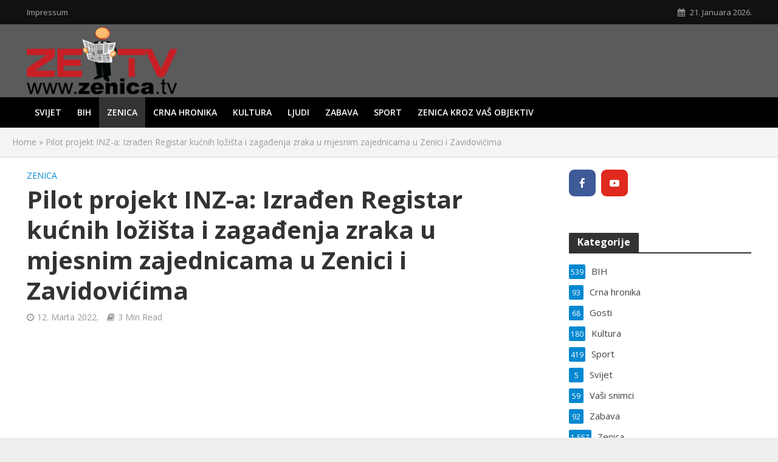

--- FILE ---
content_type: text/html; charset=UTF-8
request_url: https://zenica.tv/pilot-projekt-inz-a-izradjen-registar-kucnih-lozista-i-zagadjenja-zraka-u-mjesnim-zajednicama-u-zenici-i-zavidovicima/
body_size: 15058
content:
<!DOCTYPE html>
<html lang="bs-BA">
<head>
<meta charset="UTF-8">
<meta name="viewport" content="width=device-width,initial-scale=1.0">
<link rel="pingback" href="https://zenica.tv/xmlrpc.php">
<link rel="profile" href="https://gmpg.org/xfn/11" />
<meta name='robots' content='index, follow, max-image-preview:large, max-snippet:-1, max-video-preview:-1' />

	<!-- This site is optimized with the Yoast SEO plugin v26.8 - https://yoast.com/product/yoast-seo-wordpress/ -->
	<title>Pilot projekt INZ-a: Izrađen Registar kućnih ložišta i zagađenja zraka u mjesnim zajednicama u Zenici i Zavidovićima - Zenica TV</title>
	<meta name="description" content="U Zenici je održana Završna konferencija povodom realizacije projekta “Registar zagađivača iz kućnih ložišta na području ZDK i njihov utjecaj" />
	<link rel="canonical" href="https://zenica.tv/pilot-projekt-inz-a-izradjen-registar-kucnih-lozista-i-zagadjenja-zraka-u-mjesnim-zajednicama-u-zenici-i-zavidovicima/" />
	<meta property="og:locale" content="bs_BA" />
	<meta property="og:type" content="article" />
	<meta property="og:title" content="Pilot projekt INZ-a: Izrađen Registar kućnih ložišta i zagađenja zraka u mjesnim zajednicama u Zenici i Zavidovićima - Zenica TV" />
	<meta property="og:description" content="U Zenici je održana Završna konferencija povodom realizacije projekta “Registar zagađivača iz kućnih ložišta na području ZDK i njihov utjecaj" />
	<meta property="og:url" content="https://zenica.tv/pilot-projekt-inz-a-izradjen-registar-kucnih-lozista-i-zagadjenja-zraka-u-mjesnim-zajednicama-u-zenici-i-zavidovicima/" />
	<meta property="og:site_name" content="Zenica TV" />
	<meta property="article:published_time" content="2022-03-12T07:49:35+00:00" />
	<meta property="og:image" content="https://zenica.tv/wp-content/uploads/2022/03/REGISTAR-ZAGADJIVACA-ZDK-07.jpg" />
	<meta property="og:image:width" content="1600" />
	<meta property="og:image:height" content="900" />
	<meta property="og:image:type" content="image/jpeg" />
	<meta name="author" content="ZenicaTV" />
	<meta name="twitter:card" content="summary_large_image" />
	<meta name="twitter:label1" content="Written by" />
	<meta name="twitter:data1" content="ZenicaTV" />
	<meta name="twitter:label2" content="Est. reading time" />
	<meta name="twitter:data2" content="3 minute" />
	<script type="application/ld+json" class="yoast-schema-graph">{"@context":"https://schema.org","@graph":[{"@type":"Article","@id":"https://zenica.tv/pilot-projekt-inz-a-izradjen-registar-kucnih-lozista-i-zagadjenja-zraka-u-mjesnim-zajednicama-u-zenici-i-zavidovicima/#article","isPartOf":{"@id":"https://zenica.tv/pilot-projekt-inz-a-izradjen-registar-kucnih-lozista-i-zagadjenja-zraka-u-mjesnim-zajednicama-u-zenici-i-zavidovicima/"},"author":{"name":"ZenicaTV","@id":"https://zenica.tv/#/schema/person/7823a8be7e0c4667030b7c7fd805629d"},"headline":"Pilot projekt INZ-a: Izrađen Registar kućnih ložišta i zagađenja zraka u mjesnim zajednicama u Zenici i Zavidovićima","datePublished":"2022-03-12T07:49:35+00:00","mainEntityOfPage":{"@id":"https://zenica.tv/pilot-projekt-inz-a-izradjen-registar-kucnih-lozista-i-zagadjenja-zraka-u-mjesnim-zajednicama-u-zenici-i-zavidovicima/"},"wordCount":624,"image":{"@id":"https://zenica.tv/pilot-projekt-inz-a-izradjen-registar-kucnih-lozista-i-zagadjenja-zraka-u-mjesnim-zajednicama-u-zenici-i-zavidovicima/#primaryimage"},"thumbnailUrl":"https://zenica.tv/wp-content/uploads/2022/03/REGISTAR-ZAGADJIVACA-ZDK-07.jpg","keywords":["Registar zagađivača iz kućnih ložišta na području ZDK"],"articleSection":["Zenica"],"inLanguage":"bs-BA"},{"@type":"WebPage","@id":"https://zenica.tv/pilot-projekt-inz-a-izradjen-registar-kucnih-lozista-i-zagadjenja-zraka-u-mjesnim-zajednicama-u-zenici-i-zavidovicima/","url":"https://zenica.tv/pilot-projekt-inz-a-izradjen-registar-kucnih-lozista-i-zagadjenja-zraka-u-mjesnim-zajednicama-u-zenici-i-zavidovicima/","name":"Pilot projekt INZ-a: Izrađen Registar kućnih ložišta i zagađenja zraka u mjesnim zajednicama u Zenici i Zavidovićima - Zenica TV","isPartOf":{"@id":"https://zenica.tv/#website"},"primaryImageOfPage":{"@id":"https://zenica.tv/pilot-projekt-inz-a-izradjen-registar-kucnih-lozista-i-zagadjenja-zraka-u-mjesnim-zajednicama-u-zenici-i-zavidovicima/#primaryimage"},"image":{"@id":"https://zenica.tv/pilot-projekt-inz-a-izradjen-registar-kucnih-lozista-i-zagadjenja-zraka-u-mjesnim-zajednicama-u-zenici-i-zavidovicima/#primaryimage"},"thumbnailUrl":"https://zenica.tv/wp-content/uploads/2022/03/REGISTAR-ZAGADJIVACA-ZDK-07.jpg","datePublished":"2022-03-12T07:49:35+00:00","author":{"@id":"https://zenica.tv/#/schema/person/7823a8be7e0c4667030b7c7fd805629d"},"description":"U Zenici je održana Završna konferencija povodom realizacije projekta “Registar zagađivača iz kućnih ložišta na području ZDK i njihov utjecaj","breadcrumb":{"@id":"https://zenica.tv/pilot-projekt-inz-a-izradjen-registar-kucnih-lozista-i-zagadjenja-zraka-u-mjesnim-zajednicama-u-zenici-i-zavidovicima/#breadcrumb"},"inLanguage":"bs-BA","potentialAction":[{"@type":"ReadAction","target":["https://zenica.tv/pilot-projekt-inz-a-izradjen-registar-kucnih-lozista-i-zagadjenja-zraka-u-mjesnim-zajednicama-u-zenici-i-zavidovicima/"]}]},{"@type":"ImageObject","inLanguage":"bs-BA","@id":"https://zenica.tv/pilot-projekt-inz-a-izradjen-registar-kucnih-lozista-i-zagadjenja-zraka-u-mjesnim-zajednicama-u-zenici-i-zavidovicima/#primaryimage","url":"https://zenica.tv/wp-content/uploads/2022/03/REGISTAR-ZAGADJIVACA-ZDK-07.jpg","contentUrl":"https://zenica.tv/wp-content/uploads/2022/03/REGISTAR-ZAGADJIVACA-ZDK-07.jpg","width":1600,"height":900},{"@type":"BreadcrumbList","@id":"https://zenica.tv/pilot-projekt-inz-a-izradjen-registar-kucnih-lozista-i-zagadjenja-zraka-u-mjesnim-zajednicama-u-zenici-i-zavidovicima/#breadcrumb","itemListElement":[{"@type":"ListItem","position":1,"name":"Home","item":"https://zenica.tv/"},{"@type":"ListItem","position":2,"name":"Pilot projekt INZ-a: Izrađen Registar kućnih ložišta i zagađenja zraka u mjesnim zajednicama u Zenici i Zavidovićima"}]},{"@type":"WebSite","@id":"https://zenica.tv/#website","url":"https://zenica.tv/","name":"Zenica TV","description":"Multimedijalni portal Grada Zenica","potentialAction":[{"@type":"SearchAction","target":{"@type":"EntryPoint","urlTemplate":"https://zenica.tv/?s={search_term_string}"},"query-input":{"@type":"PropertyValueSpecification","valueRequired":true,"valueName":"search_term_string"}}],"inLanguage":"bs-BA"},{"@type":"Person","@id":"https://zenica.tv/#/schema/person/7823a8be7e0c4667030b7c7fd805629d","name":"ZenicaTV","image":{"@type":"ImageObject","inLanguage":"bs-BA","@id":"https://zenica.tv/#/schema/person/image/","url":"https://secure.gravatar.com/avatar/fb6ab37e1281009c43cc0d04ed768bfb87c5fb9cea44314535ec717014fce1cb?s=96&d=mm&r=g","contentUrl":"https://secure.gravatar.com/avatar/fb6ab37e1281009c43cc0d04ed768bfb87c5fb9cea44314535ec717014fce1cb?s=96&d=mm&r=g","caption":"ZenicaTV"},"url":"https://zenica.tv/author/zetvad/"}]}</script>
	<!-- / Yoast SEO plugin. -->


<link rel='dns-prefetch' href='//fonts.googleapis.com' />
<link rel="alternate" type="application/rss+xml" title="Zenica TV &raquo; novosti" href="https://zenica.tv/feed/" />
<link rel="alternate" title="oEmbed (JSON)" type="application/json+oembed" href="https://zenica.tv/wp-json/oembed/1.0/embed?url=https%3A%2F%2Fzenica.tv%2Fpilot-projekt-inz-a-izradjen-registar-kucnih-lozista-i-zagadjenja-zraka-u-mjesnim-zajednicama-u-zenici-i-zavidovicima%2F" />
<link rel="alternate" title="oEmbed (XML)" type="text/xml+oembed" href="https://zenica.tv/wp-json/oembed/1.0/embed?url=https%3A%2F%2Fzenica.tv%2Fpilot-projekt-inz-a-izradjen-registar-kucnih-lozista-i-zagadjenja-zraka-u-mjesnim-zajednicama-u-zenici-i-zavidovicima%2F&#038;format=xml" />
<style id='wp-img-auto-sizes-contain-inline-css' type='text/css'>
img:is([sizes=auto i],[sizes^="auto," i]){contain-intrinsic-size:3000px 1500px}
/*# sourceURL=wp-img-auto-sizes-contain-inline-css */
</style>
<style id='wp-emoji-styles-inline-css' type='text/css'>

	img.wp-smiley, img.emoji {
		display: inline !important;
		border: none !important;
		box-shadow: none !important;
		height: 1em !important;
		width: 1em !important;
		margin: 0 0.07em !important;
		vertical-align: -0.1em !important;
		background: none !important;
		padding: 0 !important;
	}
/*# sourceURL=wp-emoji-styles-inline-css */
</style>
<link rel='stylesheet' id='mks_shortcodes_simple_line_icons-css' href='https://zenica.tv/wp-content/plugins/meks-flexible-shortcodes/css/simple-line/simple-line-icons.css?ver=1.3.8' type='text/css' media='screen' />
<link rel='stylesheet' id='mks_shortcodes_css-css' href='https://zenica.tv/wp-content/plugins/meks-flexible-shortcodes/css/style.css?ver=1.3.8' type='text/css' media='screen' />
<link rel='stylesheet' id='herald-fonts-css' href='https://fonts.googleapis.com/css?family=Open+Sans%3A400%2C700%2C600&#038;subset=latin%2Clatin-ext&#038;ver=2.3.3' type='text/css' media='all' />
<link rel='stylesheet' id='herald-main-css' href='https://zenica.tv/wp-content/themes/herald/assets/css/min.css?ver=2.3.3' type='text/css' media='all' />
<style id='herald-main-inline-css' type='text/css'>
h1, .h1, .herald-no-sid .herald-posts .h2{ font-size: 4.0rem; }h2, .h2, .herald-no-sid .herald-posts .h3{ font-size: 3.3rem; }h3, .h3, .herald-no-sid .herald-posts .h4 { font-size: 2.8rem; }h4, .h4, .herald-no-sid .herald-posts .h5 { font-size: 2.3rem; }h5, .h5, .herald-no-sid .herald-posts .h6 { font-size: 1.9rem; }h6, .h6, .herald-no-sid .herald-posts .h7 { font-size: 1.6rem; }.h7 {font-size: 1.4rem;}.herald-entry-content, .herald-sidebar{font-size: 1.6rem;}.entry-content .entry-headline{font-size: 1.9rem;}body{font-size: 1.6rem;}.widget{font-size: 1.5rem;}.herald-menu{font-size: 1.4rem;}.herald-mod-title .herald-mod-h, .herald-sidebar .widget-title{font-size: 1.6rem;}.entry-meta .meta-item, .entry-meta a, .entry-meta span{font-size: 1.4rem;}.entry-meta.meta-small .meta-item, .entry-meta.meta-small a, .entry-meta.meta-small span{font-size: 1.3rem;}.herald-site-header .header-top,.header-top .herald-in-popup,.header-top .herald-menu ul {background: #111111;color: #aaaaaa;}.header-top a {color: #aaaaaa;}.header-top a:hover,.header-top .herald-menu li:hover > a{color: #ffffff;}.header-top .herald-menu-popup:hover > span,.header-top .herald-menu-popup-search span:hover,.header-top .herald-menu-popup-search.herald-search-active{color: #ffffff;}#wp-calendar tbody td a{background: #0288d1;color:#FFF;}.header-top .herald-login #loginform label,.header-top .herald-login p,.header-top a.btn-logout {color: #ffffff;}.header-top .herald-login #loginform input {color: #111111;}.header-top .herald-login .herald-registration-link:after {background: rgba(255,255,255,0.25);}.header-top .herald-login #loginform input[type=submit],.header-top .herald-in-popup .btn-logout {background-color: #ffffff;color: #111111;}.header-top a.btn-logout:hover{color: #111111;}.header-middle{background-color: #5b5b5b;color: #ffffff;}.header-middle a{color: #ffffff;}.header-middle.herald-header-wraper,.header-middle .col-lg-12{height: 120px;}.header-middle .site-title img{max-height: 120px;}.header-middle .sub-menu{background-color: #ffffff;}.header-middle .sub-menu a,.header-middle .herald-search-submit:hover,.header-middle li.herald-mega-menu .col-lg-3 a:hover,.header-middle li.herald-mega-menu .col-lg-3 a:hover:after{color: #111111;}.header-middle .herald-menu li:hover > a,.header-middle .herald-menu-popup-search:hover > span,.header-middle .herald-cart-icon:hover > a{color: #111111;background-color: #ffffff;}.header-middle .current-menu-parent a,.header-middle .current-menu-ancestor a,.header-middle .current_page_item > a,.header-middle .current-menu-item > a{background-color: rgba(255,255,255,0.2); }.header-middle .sub-menu > li > a,.header-middle .herald-search-submit,.header-middle li.herald-mega-menu .col-lg-3 a{color: rgba(17,17,17,0.7); }.header-middle .sub-menu > li:hover > a{color: #111111; }.header-middle .herald-in-popup{background-color: #ffffff;}.header-middle .herald-menu-popup a{color: #111111;}.header-middle .herald-in-popup{background-color: #ffffff;}.header-middle .herald-search-input{color: #111111;}.header-middle .herald-menu-popup a{color: #111111;}.header-middle .herald-menu-popup > span,.header-middle .herald-search-active > span{color: #ffffff;}.header-middle .herald-menu-popup:hover > span,.header-middle .herald-search-active > span{background-color: #ffffff;color: #111111;}.header-middle .herald-login #loginform label,.header-middle .herald-login #loginform input,.header-middle .herald-login p,.header-middle a.btn-logout,.header-middle .herald-login .herald-registration-link:hover,.header-middle .herald-login .herald-lost-password-link:hover {color: #111111;}.header-middle .herald-login .herald-registration-link:after {background: rgba(17,17,17,0.15);}.header-middle .herald-login a,.header-middle .herald-username a {color: #111111;}.header-middle .herald-login a:hover,.header-middle .herald-login .herald-registration-link,.header-middle .herald-login .herald-lost-password-link {color: #5b5b5b;}.header-middle .herald-login #loginform input[type=submit],.header-middle .herald-in-popup .btn-logout {background-color: #5b5b5b;color: #ffffff;}.header-middle a.btn-logout:hover{color: #ffffff;}.header-bottom{background: #000000;color: #ffffff;}.header-bottom a,.header-bottom .herald-site-header .herald-search-submit{color: #ffffff;}.header-bottom a:hover{color: #424242;}.header-bottom a:hover,.header-bottom .herald-menu li:hover > a,.header-bottom li.herald-mega-menu .col-lg-3 a:hover:after{color: #424242;}.header-bottom .herald-menu li:hover > a,.header-bottom .herald-menu-popup-search:hover > span,.header-bottom .herald-cart-icon:hover > a {color: #424242;background-color: #ffffff;}.header-bottom .current-menu-parent a,.header-bottom .current-menu-ancestor a,.header-bottom .current_page_item > a,.header-bottom .current-menu-item > a {background-color: rgba(255,255,255,0.2); }.header-bottom .sub-menu{background-color: #ffffff;}.header-bottom .herald-menu li.herald-mega-menu .col-lg-3 a,.header-bottom .sub-menu > li > a,.header-bottom .herald-search-submit{color: rgba(66,66,66,0.7); }.header-bottom .herald-menu li.herald-mega-menu .col-lg-3 a:hover,.header-bottom .sub-menu > li:hover > a{color: #424242; }.header-bottom .sub-menu > li > a,.header-bottom .herald-search-submit{color: rgba(66,66,66,0.7); }.header-bottom .sub-menu > li:hover > a{color: #424242; }.header-bottom .herald-in-popup {background-color: #ffffff;}.header-bottom .herald-menu-popup a {color: #424242;}.header-bottom .herald-in-popup,.header-bottom .herald-search-input {background-color: #ffffff;}.header-bottom .herald-menu-popup a,.header-bottom .herald-search-input{color: #424242;}.header-bottom .herald-menu-popup > span,.header-bottom .herald-search-active > span{color: #ffffff;}.header-bottom .herald-menu-popup:hover > span,.header-bottom .herald-search-active > span{background-color: #ffffff;color: #424242;}.header-bottom .herald-login #loginform label,.header-bottom .herald-login #loginform input,.header-bottom .herald-login p,.header-bottom a.btn-logout,.header-bottom .herald-login .herald-registration-link:hover,.header-bottom .herald-login .herald-lost-password-link:hover,.herald-responsive-header .herald-login #loginform label,.herald-responsive-header .herald-login #loginform input,.herald-responsive-header .herald-login p,.herald-responsive-header a.btn-logout,.herald-responsive-header .herald-login .herald-registration-link:hover,.herald-responsive-header .herald-login .herald-lost-password-link:hover {color: #424242;}.header-bottom .herald-login .herald-registration-link:after,.herald-responsive-header .herald-login .herald-registration-link:after {background: rgba(66,66,66,0.15);}.header-bottom .herald-login a,.herald-responsive-header .herald-login a {color: #424242;}.header-bottom .herald-login a:hover,.header-bottom .herald-login .herald-registration-link,.header-bottom .herald-login .herald-lost-password-link,.herald-responsive-header .herald-login a:hover,.herald-responsive-header .herald-login .herald-registration-link,.herald-responsive-header .herald-login .herald-lost-password-link {color: #000000;}.header-bottom .herald-login #loginform input[type=submit],.herald-responsive-header .herald-login #loginform input[type=submit],.header-bottom .herald-in-popup .btn-logout,.herald-responsive-header .herald-in-popup .btn-logout {background-color: #000000;color: #ffffff;}.header-bottom a.btn-logout:hover,.herald-responsive-header a.btn-logout:hover {color: #ffffff;}.herald-header-sticky{background: #0288d1;color: #ffffff;}.herald-header-sticky a{color: #ffffff;}.herald-header-sticky .herald-menu li:hover > a{color: #444444;background-color: #ffffff;}.herald-header-sticky .sub-menu{background-color: #ffffff;}.herald-header-sticky .sub-menu a{color: #444444;}.herald-header-sticky .sub-menu > li:hover > a{color: #0288d1;}.herald-header-sticky .herald-in-popup,.herald-header-sticky .herald-search-input {background-color: #ffffff;}.herald-header-sticky .herald-menu-popup a{color: #444444;}.herald-header-sticky .herald-menu-popup > span,.herald-header-sticky .herald-search-active > span{color: #ffffff;}.herald-header-sticky .herald-menu-popup:hover > span,.herald-header-sticky .herald-search-active > span{background-color: #ffffff;color: #444444;}.herald-header-sticky .herald-search-input,.herald-header-sticky .herald-search-submit{color: #444444;}.herald-header-sticky .herald-menu li:hover > a,.herald-header-sticky .herald-menu-popup-search:hover > span,.herald-header-sticky .herald-cart-icon:hover a {color: #444444;background-color: #ffffff;}.herald-header-sticky .herald-login #loginform label,.herald-header-sticky .herald-login #loginform input,.herald-header-sticky .herald-login p,.herald-header-sticky a.btn-logout,.herald-header-sticky .herald-login .herald-registration-link:hover,.herald-header-sticky .herald-login .herald-lost-password-link:hover {color: #444444;}.herald-header-sticky .herald-login .herald-registration-link:after {background: rgba(68,68,68,0.15);}.herald-header-sticky .herald-login a {color: #444444;}.herald-header-sticky .herald-login a:hover,.herald-header-sticky .herald-login .herald-registration-link,.herald-header-sticky .herald-login .herald-lost-password-link {color: #0288d1;}.herald-header-sticky .herald-login #loginform input[type=submit],.herald-header-sticky .herald-in-popup .btn-logout {background-color: #0288d1;color: #ffffff;}.herald-header-sticky a.btn-logout:hover{color: #ffffff;}.header-trending{background: #eeeeee;color: #666666;}.header-trending a{color: #666666;}.header-trending a:hover{color: #111111;}body {background-color:#eeeeee;color: #444444;font-family: 'Open Sans';font-weight: 400;}.herald-site-content{background-color:#ffffff; box-shadow: 0 0 0 1px rgba(68,68,68,0.1);}h1, h2, h3, h4, h5, h6,.h1, .h2, .h3, .h4, .h5, .h6, .h7,.wp-block-cover .wp-block-cover-image-text, .wp-block-cover .wp-block-cover-text, .wp-block-cover h2, .wp-block-cover-image .wp-block-cover-image-text, .wp-block-cover-image .wp-block-cover-text, .wp-block-cover-image h2{font-family: 'Open Sans';font-weight: 700;}.header-middle .herald-menu,.header-bottom .herald-menu,.herald-header-sticky .herald-menu,.herald-mobile-nav{font-family: 'Open Sans';font-weight: 600;}.herald-menu li.herald-mega-menu .herald-ovrld .meta-category a{font-family: 'Open Sans';font-weight: 400;}.herald-entry-content blockquote p{color: #0288d1;}pre {background: rgba(68,68,68,0.06);border: 1px solid rgba(68,68,68,0.2);}thead {background: rgba(68,68,68,0.06);}a,.entry-title a:hover,.herald-menu .sub-menu li .meta-category a{color: #0288d1;}.entry-meta-wrapper .entry-meta span:before,.entry-meta-wrapper .entry-meta a:before,.entry-meta-wrapper .entry-meta .meta-item:before,.entry-meta-wrapper .entry-meta div,li.herald-mega-menu .sub-menu .entry-title a,.entry-meta-wrapper .herald-author-twitter{color: #444444;}.herald-mod-title h1,.herald-mod-title h2,.herald-mod-title h4{color: #ffffff;}.herald-mod-head:after,.herald-mod-title .herald-color,.widget-title:after,.widget-title span{color: #ffffff;background-color: #333333;}.herald-mod-title .herald-color a{color: #ffffff;}.herald-ovrld .meta-category a,.herald-fa-wrapper .meta-category a{background-color: #0288d1;}.meta-tags a,.widget_tag_cloud a,.herald-share-meta:after,.wp-block-tag-cloud a{background: rgba(51,51,51,0.1);}h1, h2, h3, h4, h5, h6,.entry-title a {color: #333333;}.herald-pagination .page-numbers,.herald-mod-subnav a,.herald-mod-actions a,.herald-slider-controls div,.meta-tags a,.widget.widget_tag_cloud a,.herald-sidebar .mks_autor_link_wrap a,.herald-sidebar .meks-instagram-follow-link a,.mks_themeforest_widget .mks_read_more a,.herald-read-more,.wp-block-tag-cloud a{color: #444444;}.widget.widget_tag_cloud a:hover,.entry-content .meta-tags a:hover,.wp-block-tag-cloud a:hover{background-color: #0288d1;color: #FFF;}.herald-pagination .prev.page-numbers,.herald-pagination .next.page-numbers,.herald-pagination .prev.page-numbers:hover,.herald-pagination .next.page-numbers:hover,.herald-pagination .page-numbers.current,.herald-pagination .page-numbers.current:hover,.herald-next a,.herald-pagination .herald-next a:hover,.herald-prev a,.herald-pagination .herald-prev a:hover,.herald-load-more a,.herald-load-more a:hover,.entry-content .herald-search-submit,.herald-mod-desc .herald-search-submit,.wpcf7-submit,body div.wpforms-container-full .wpforms-form input[type=submit], body div.wpforms-container-full .wpforms-form button[type=submit], body div.wpforms-container-full .wpforms-form .wpforms-page-button {background-color:#0288d1;color: #FFF;}.herald-pagination .page-numbers:hover{background-color: rgba(68,68,68,0.1);}.widget a,.recentcomments a,.widget a:hover,.herald-sticky-next a:hover,.herald-sticky-prev a:hover,.herald-mod-subnav a:hover,.herald-mod-actions a:hover,.herald-slider-controls div:hover,.meta-tags a:hover,.widget_tag_cloud a:hover,.mks_autor_link_wrap a:hover,.meks-instagram-follow-link a:hover,.mks_themeforest_widget .mks_read_more a:hover,.herald-read-more:hover,.widget .entry-title a:hover,li.herald-mega-menu .sub-menu .entry-title a:hover,.entry-meta-wrapper .meta-item:hover a,.entry-meta-wrapper .meta-item:hover a:before,.entry-meta-wrapper .herald-share:hover > span,.entry-meta-wrapper .herald-author-name:hover,.entry-meta-wrapper .herald-author-twitter:hover,.entry-meta-wrapper .herald-author-twitter:hover:before{color:#0288d1;}.widget ul li a,.widget .entry-title a,.herald-author-name,.entry-meta-wrapper .meta-item,.entry-meta-wrapper .meta-item span,.entry-meta-wrapper .meta-item a,.herald-mod-actions a{color: #444444;}.widget li:before{background: rgba(68,68,68,0.3);}.widget_categories .count{background: #0288d1;color: #FFF;}input[type="submit"],body div.wpforms-container-full .wpforms-form input[type=submit]:hover, body div.wpforms-container-full .wpforms-form button[type=submit]:hover, body div.wpforms-container-full .wpforms-form .wpforms-page-button:hover,.spinner > div{background-color: #0288d1;}.herald-mod-actions a:hover,.comment-body .edit-link a,.herald-breadcrumbs a:hover{color:#0288d1;}.herald-header-wraper .herald-soc-nav a:hover,.meta-tags span,li.herald-mega-menu .herald-ovrld .entry-title a,li.herald-mega-menu .herald-ovrld .entry-title a:hover,.herald-ovrld .entry-meta .herald-reviews i:before{color: #FFF;}.entry-meta .meta-item, .entry-meta span, .entry-meta a,.meta-category span,.post-date,.recentcomments,.rss-date,.comment-metadata a,.entry-meta a:hover,.herald-menu li.herald-mega-menu .col-lg-3 a:after,.herald-breadcrumbs,.herald-breadcrumbs a,.entry-meta .herald-reviews i:before{color: #999999;}.herald-lay-a .herald-lay-over{background: #ffffff;}.herald-pagination a:hover,input[type="submit"]:hover,.entry-content .herald-search-submit:hover,.wpcf7-submit:hover,.herald-fa-wrapper .meta-category a:hover,.herald-ovrld .meta-category a:hover,.herald-mod-desc .herald-search-submit:hover,.herald-single-sticky .herald-share .meks_ess a:hover,body div.wpforms-container-full .wpforms-form input[type=submit]:hover, body div.wpforms-container-full .wpforms-form button[type=submit]:hover, body div.wpforms-container-full .wpforms-form .wpforms-page-button:hover{cursor: pointer;text-decoration: none;background-image: -moz-linear-gradient(left,rgba(0,0,0,0.1) 0%,rgba(0,0,0,0.1) 100%);background-image: -webkit-gradient(linear,left top,right top,color-stop(0%,rgba(0,0,0,0.1)),color-stop(100%,rgba(0,0,0,0.1)));background-image: -webkit-linear-gradient(left,rgba(0,0,0,0.1) 0%,rgba(0,0,0,0.1) 100%);background-image: -o-linear-gradient(left,rgba(0,0,0,0.1) 0%,rgba(0,0,0,0.1) 100%);background-image: -ms-linear-gradient(left,rgba(0,0,0,0.1) 0%,rgba(0,0,0,0.1) 100%);background-image: linear-gradient(to right,rgba(0,0,0,0.1) 0%,rgba(0,0,0,0.1) 100%);}.herald-sticky-next a,.herald-sticky-prev a{color: #444444;}.herald-sticky-prev a:before,.herald-sticky-next a:before,.herald-comment-action,.meta-tags span,.herald-entry-content .herald-link-pages a{background: #444444;}.herald-sticky-prev a:hover:before,.herald-sticky-next a:hover:before,.herald-comment-action:hover,div.mejs-controls .mejs-time-rail .mejs-time-current,.herald-entry-content .herald-link-pages a:hover{background: #0288d1;} .herald-site-footer{background: #222222;color: #dddddd;}.herald-site-footer .widget-title span{color: #dddddd;background: transparent;}.herald-site-footer .widget-title:before{background:#dddddd;}.herald-site-footer .widget-title:after,.herald-site-footer .widget_tag_cloud a{background: rgba(221,221,221,0.1);}.herald-site-footer .widget li:before{background: rgba(221,221,221,0.3);}.herald-site-footer a,.herald-site-footer .widget a:hover,.herald-site-footer .widget .meta-category a,.herald-site-footer .herald-slider-controls .owl-prev:hover,.herald-site-footer .herald-slider-controls .owl-next:hover,.herald-site-footer .herald-slider-controls .herald-mod-actions:hover{color: #0288d1;}.herald-site-footer .widget a,.herald-site-footer .mks_author_widget h3{color: #dddddd;}.herald-site-footer .entry-meta .meta-item, .herald-site-footer .entry-meta span, .herald-site-footer .entry-meta a, .herald-site-footer .meta-category span, .herald-site-footer .post-date, .herald-site-footer .recentcomments, .herald-site-footer .rss-date, .herald-site-footer .comment-metadata a{color: #aaaaaa;}.herald-site-footer .mks_author_widget .mks_autor_link_wrap a, .herald-site-footer.mks_read_more a, .herald-site-footer .herald-read-more,.herald-site-footer .herald-slider-controls .owl-prev, .herald-site-footer .herald-slider-controls .owl-next, .herald-site-footer .herald-mod-wrap .herald-mod-actions a{border-color: rgba(221,221,221,0.2);}.herald-site-footer .mks_author_widget .mks_autor_link_wrap a:hover, .herald-site-footer.mks_read_more a:hover, .herald-site-footer .herald-read-more:hover,.herald-site-footer .herald-slider-controls .owl-prev:hover, .herald-site-footer .herald-slider-controls .owl-next:hover, .herald-site-footer .herald-mod-wrap .herald-mod-actions a:hover{border-color: rgba(2,136,209,0.5);}.herald-site-footer .widget_search .herald-search-input{color: #222222;}.herald-site-footer .widget_tag_cloud a:hover{background:#0288d1;color:#FFF;}.footer-bottom a{color:#dddddd;}.footer-bottom a:hover,.footer-bottom .herald-copyright a{color:#0288d1;}.footer-bottom .herald-menu li:hover > a{color: #0288d1;}.footer-bottom .sub-menu{background-color: rgba(0,0,0,0.5);} .herald-pagination{border-top: 1px solid rgba(51,51,51,0.1);}.entry-content a:hover,.comment-respond a:hover,.comment-reply-link:hover{border-bottom: 2px solid #0288d1;}.footer-bottom .herald-copyright a:hover{border-bottom: 2px solid #0288d1;}.herald-slider-controls .owl-prev,.herald-slider-controls .owl-next,.herald-mod-wrap .herald-mod-actions a{border: 1px solid rgba(68,68,68,0.2);}.herald-slider-controls .owl-prev:hover,.herald-slider-controls .owl-next:hover,.herald-mod-wrap .herald-mod-actions a:hover,.herald-author .herald-socials-actions .herald-mod-actions a:hover {border-color: rgba(2,136,209,0.5);}#wp-calendar thead th,#wp-calendar tbody td,#wp-calendar tbody td:last-child{border: 1px solid rgba(68,68,68,0.1);}.herald-link-pages{border-bottom: 1px solid rgba(68,68,68,0.1);}.herald-lay-h:after,.herald-site-content .herald-related .herald-lay-h:after,.herald-lay-e:after,.herald-site-content .herald-related .herald-lay-e:after,.herald-lay-j:after,.herald-site-content .herald-related .herald-lay-j:after,.herald-lay-l:after,.herald-site-content .herald-related .herald-lay-l:after {background-color: rgba(68,68,68,0.1);}.wp-block-button__link,.wp-block-search__button{background: #0288d1;}.wp-block-search__button{color: #ffffff;}input[type="text"],input[type="search"],input[type="email"], input[type="url"], input[type="tel"], input[type="number"], input[type="date"], input[type="password"], select, textarea,.herald-single-sticky,td,th,table,.mks_author_widget .mks_autor_link_wrap a,.widget .meks-instagram-follow-link a,.mks_read_more a,.herald-read-more{border-color: rgba(68,68,68,0.2);}.entry-content .herald-search-input,.herald-fake-button,input[type="text"]:focus, input[type="email"]:focus, input[type="url"]:focus, input[type="tel"]:focus, input[type="number"]:focus, input[type="date"]:focus, input[type="password"]:focus, textarea:focus{border-color: rgba(68,68,68,0.3);}.mks_author_widget .mks_autor_link_wrap a:hover,.widget .meks-instagram-follow-link a:hover,.mks_read_more a:hover,.herald-read-more:hover{border-color: rgba(2,136,209,0.5);}.comment-form,.herald-gray-area,.entry-content .herald-search-form,.herald-mod-desc .herald-search-form{background-color: rgba(68,68,68,0.06);border: 1px solid rgba(68,68,68,0.15);}.herald-boxed .herald-breadcrumbs{background-color: rgba(68,68,68,0.06);}.herald-breadcrumbs{border-color: rgba(68,68,68,0.15);}.single .herald-entry-content .herald-ad,.archive .herald-posts .herald-ad{border-top: 1px solid rgba(68,68,68,0.15);}.archive .herald-posts .herald-ad{border-bottom: 1px solid rgba(68,68,68,0.15);}li.comment .comment-body:after{background-color: rgba(68,68,68,0.06);}.herald-pf-invert .entry-title a:hover .herald-format-icon{background: #0288d1;}.herald-responsive-header,.herald-mobile-nav,.herald-responsive-header .herald-menu-popup-search .fa{color: #ffffff;background: #000000;}.herald-responsive-header a{color: #ffffff;}.herald-mobile-nav li a{color: #ffffff;}.herald-mobile-nav li a,.herald-mobile-nav .herald-mega-menu.herald-mega-menu-classic>.sub-menu>li>a{border-bottom: 1px solid rgba(255,255,255,0.15);}.herald-mobile-nav{border-right: 1px solid rgba(255,255,255,0.15);}.herald-mobile-nav li a:hover{color: #fff;background-color: #424242;}.herald-menu-toggler{color: #ffffff;border-color: rgba(255,255,255,0.15);}.herald-goto-top{color: #ffffff;background-color: #333333;}.herald-goto-top:hover{background-color: #0288d1;}.herald-responsive-header .herald-menu-popup > span,.herald-responsive-header .herald-search-active > span{color: #ffffff;}.herald-responsive-header .herald-menu-popup-search .herald-in-popup{background: #ffffff;}.herald-responsive-header .herald-search-input,.herald-responsive-header .herald-menu-popup-search .herald-search-submit{color: #444444;}.site-title a{text-transform: none;}.site-description{text-transform: none;}.main-navigation{text-transform: uppercase;}.entry-title{text-transform: none;}.meta-category a{text-transform: uppercase;}.herald-mod-title{text-transform: none;}.herald-sidebar .widget-title{text-transform: none;}.herald-site-footer .widget-title{text-transform: none;}.has-small-font-size{ font-size: 1.3rem;}.has-large-font-size{ font-size: 2.2rem;}.has-huge-font-size{ font-size: 2.9rem;}@media(min-width: 1025px){.has-small-font-size{ font-size: 1.3rem;}.has-normal-font-size{ font-size: 1.6rem;}.has-large-font-size{ font-size: 2.2rem;}.has-huge-font-size{ font-size: 2.9rem;}}.has-herald-acc-background-color{ background-color: #0288d1;}.has-herald-acc-color{ color: #0288d1;}.has-herald-meta-background-color{ background-color: #999999;}.has-herald-meta-color{ color: #999999;}.has-herald-txt-background-color{ background-color: #444444;}.has-herald-txt-color{ color: #444444;}.has-herald-bg-background-color{ background-color: #ffffff;}.has-herald-bg-color{ color: #ffffff;}.fa-post-thumbnail:before, .herald-ovrld .herald-post-thumbnail span:before, .herald-ovrld .herald-post-thumbnail a:before { opacity: 0.5; }.herald-fa-item:hover .fa-post-thumbnail:before, .herald-ovrld:hover .herald-post-thumbnail a:before, .herald-ovrld:hover .herald-post-thumbnail span:before{ opacity: 0.8; }@media only screen and (min-width: 1249px) {.herald-site-header .header-top,.header-middle,.header-bottom,.herald-header-sticky,.header-trending{ display:block !important;}.herald-responsive-header,.herald-mobile-nav{display:none !important;}.herald-mega-menu .sub-menu {display: block;}.header-mobile-ad {display: none;}}
/*# sourceURL=herald-main-inline-css */
</style>
<link rel='stylesheet' id='meks-ads-widget-css' href='https://zenica.tv/wp-content/plugins/meks-easy-ads-widget/css/style.css?ver=2.0.9' type='text/css' media='all' />
<link rel='stylesheet' id='meks-social-widget-css' href='https://zenica.tv/wp-content/plugins/meks-smart-social-widget/css/style.css?ver=1.6.5' type='text/css' media='all' />
<link rel='stylesheet' id='meks_ess-main-css' href='https://zenica.tv/wp-content/plugins/meks-easy-social-share/assets/css/main.css?ver=1.3' type='text/css' media='all' />
<script type="text/javascript" src="https://zenica.tv/wp-includes/js/jquery/jquery.min.js?ver=3.7.1" id="jquery-core-js"></script>
<script type="text/javascript" src="https://zenica.tv/wp-includes/js/jquery/jquery-migrate.min.js?ver=3.4.1" id="jquery-migrate-js"></script>
<link rel="https://api.w.org/" href="https://zenica.tv/wp-json/" /><link rel="alternate" title="JSON" type="application/json" href="https://zenica.tv/wp-json/wp/v2/posts/3513" /><link rel="EditURI" type="application/rsd+xml" title="RSD" href="https://zenica.tv/xmlrpc.php?rsd" />
<meta name="generator" content="WordPress 6.9" />
<link rel='shortlink' href='https://zenica.tv/?p=3513' />
<meta name="generator" content="Redux 4.5.10" /><!-- Global site tag (gtag.js) - Google Analytics -->
<script async src="https://www.googletagmanager.com/gtag/js?id=UA-92790173-1"></script>
<script>
  window.dataLayer = window.dataLayer || [];
  function gtag(){dataLayer.push(arguments);}
  gtag('js', new Date());

  gtag('config', 'UA-92790173-1');
</script>

<!-- NativeGram -->
<script>var ng_widgets = [];ng_widgets.push('eia6CSwtl5');; var ng_ai = 'ngw20231204162414';</script><script async src="https://static.nativegram.com/js/loader.js?ai=ngw20231204162414"></script>		<style type="text/css" id="wp-custom-css">
			body.chrome {
 text-rendering:auto;
}
.herald-sticky,
.herald-goto-top{
    -webkit-transform: translateZ(0);
     transform: translateZ(0);
}body.chrome {
 text-rendering:auto;
}
.herald-sticky,
.herald-goto-top{
    -webkit-transform: translateZ(0);
     transform: translateZ(0);
}		</style>
		</head>

<body class="wp-singular post-template-default single single-post postid-3513 single-format-video wp-embed-responsive wp-theme-herald herald-boxed herald-v_2_3_3">



	<header id="header" class="herald-site-header">

											<div class="header-top hidden-xs hidden-sm">
	<div class="container">
		<div class="row">
			<div class="col-lg-12">
				
												<div class="hel-l">
												<nav class="secondary-navigation herald-menu">	
		<ul id="menu-top-meni" class="menu"><li id="menu-item-1892" class="menu-item menu-item-type-post_type menu-item-object-page menu-item-1892"><a href="https://zenica.tv/impressum/">Impressum</a></li>
</ul>	</nav>
									</div>
				
												<div class="hel-r">
											<span class="herald-calendar"><i class="fa fa-calendar"></i>21. Januara 2026.</span>									</div>
				
								
			</div>
		</div>
	</div>
</div>							<div class="header-middle herald-header-wraper hidden-xs hidden-sm">
	<div class="container">
		<div class="row">
				<div class="col-lg-12 hel-el">
				
															<div class="hel-l herald-go-hor">
													<div class="site-branding">
				<span class="site-title h1"><a href="https://zenica.tv/" rel="home"><img class="herald-logo no-lazyload" src="https://zenica.tv/wp-content/uploads/2021/04/ze-tv-logo-1.png" alt="Zenica TV"></a></span>
	</div>
											</div>
					
										
															<div class="hel-r herald-go-hor">
																								</div>
								
					
				
				</div>
		</div>
		</div>
</div>							<div class="header-bottom herald-header-wraper hidden-sm hidden-xs">
	<div class="container">
		<div class="row">
				<div class="col-lg-12 hel-el">
				
															<div class="hel-l">
													<nav class="main-navigation herald-menu">	
				<ul id="menu-glavni-meni" class="menu"><li id="menu-item-1937" class="menu-item menu-item-type-taxonomy menu-item-object-category menu-item-1937"><a href="https://zenica.tv/category/svijet/">Svijet</a><li id="menu-item-1936" class="menu-item menu-item-type-taxonomy menu-item-object-category menu-item-1936"><a href="https://zenica.tv/category/bih/">BIH</a><li id="menu-item-1878" class="menu-item menu-item-type-taxonomy menu-item-object-category current-post-ancestor current-menu-parent current-post-parent menu-item-1878"><a href="https://zenica.tv/category/zenica/">Zenica</a><li id="menu-item-1872" class="menu-item menu-item-type-taxonomy menu-item-object-category menu-item-1872"><a href="https://zenica.tv/category/crna-hronika/">Crna hronika</a><li id="menu-item-1874" class="menu-item menu-item-type-taxonomy menu-item-object-category menu-item-1874"><a href="https://zenica.tv/category/kultura/">Kultura</a><li id="menu-item-1873" class="menu-item menu-item-type-taxonomy menu-item-object-category menu-item-1873"><a href="https://zenica.tv/category/gosti/">Ljudi</a><li id="menu-item-1877" class="menu-item menu-item-type-taxonomy menu-item-object-category menu-item-1877"><a href="https://zenica.tv/category/zabava/">Zabava</a><li id="menu-item-1875" class="menu-item menu-item-type-taxonomy menu-item-object-category menu-item-1875"><a href="https://zenica.tv/category/sport/">Sport</a><li id="menu-item-1876" class="menu-item menu-item-type-taxonomy menu-item-object-category menu-item-1876"><a href="https://zenica.tv/category/vasi-snimci/">Zenica kroz vaš objektiv</a></ul>	</nav>											</div>
					
										
															<div class="hel-r">
															<ul id="menu-top-meni-1" class="herald-soc-nav"><li class="menu-item menu-item-type-post_type menu-item-object-page menu-item-1892"><a href="https://zenica.tv/impressum/"><span class="herald-social-name">Impressum</span></a></li>
</ul>											</div>
										
					
				
				</div>
		</div>
		</div>
</div>					
	</header>

			<div id="sticky-header" class="herald-header-sticky herald-header-wraper herald-slide hidden-xs hidden-sm">
	<div class="container">
		<div class="row">
				<div class="col-lg-12 hel-el">
				
															<div class="hel-l herald-go-hor">
													<div class="site-branding mini">
		<span class="site-title h1"><a href="https://zenica.tv/" rel="home">Zenica TV</a></span>
</div>											</div>
					
										
															<div class="hel-r herald-go-hor">
													<nav class="main-navigation herald-menu">	
				<ul id="menu-glavni-meni-1" class="menu"><li class="menu-item menu-item-type-taxonomy menu-item-object-category menu-item-1937"><a href="https://zenica.tv/category/svijet/">Svijet</a><li class="menu-item menu-item-type-taxonomy menu-item-object-category menu-item-1936"><a href="https://zenica.tv/category/bih/">BIH</a><li class="menu-item menu-item-type-taxonomy menu-item-object-category current-post-ancestor current-menu-parent current-post-parent menu-item-1878"><a href="https://zenica.tv/category/zenica/">Zenica</a><li class="menu-item menu-item-type-taxonomy menu-item-object-category menu-item-1872"><a href="https://zenica.tv/category/crna-hronika/">Crna hronika</a><li class="menu-item menu-item-type-taxonomy menu-item-object-category menu-item-1874"><a href="https://zenica.tv/category/kultura/">Kultura</a><li class="menu-item menu-item-type-taxonomy menu-item-object-category menu-item-1873"><a href="https://zenica.tv/category/gosti/">Ljudi</a><li class="menu-item menu-item-type-taxonomy menu-item-object-category menu-item-1877"><a href="https://zenica.tv/category/zabava/">Zabava</a><li class="menu-item menu-item-type-taxonomy menu-item-object-category menu-item-1875"><a href="https://zenica.tv/category/sport/">Sport</a><li class="menu-item menu-item-type-taxonomy menu-item-object-category menu-item-1876"><a href="https://zenica.tv/category/vasi-snimci/">Zenica kroz vaš objektiv</a></ul>	</nav>											</div>
										
					
				
				</div>
		</div>
		</div>
</div>	
	<div id="herald-responsive-header" class="herald-responsive-header herald-slide hidden-lg hidden-md">
	<div class="container">
		<div class="herald-nav-toggle"><i class="fa fa-bars"></i></div>
				<div class="site-branding">
				<span class="site-title h1"><a href="https://zenica.tv/" rel="home"><img class="herald-logo no-lazyload" src="https://zenica.tv/wp-content/uploads/2021/04/ze-tv-logo-1.png" alt="Zenica TV"></a></span>
	</div>

												<div class="herald-menu-popup-search">
<span class="fa fa-search"></span>
	<div class="herald-in-popup">
		<form class="herald-search-form" action="https://zenica.tv/" method="get">
	<input name="s" class="herald-search-input" type="text" value="" placeholder="Type here to search..." /><button type="submit" class="herald-search-submit"></button>
</form>	</div>
</div>					
	</div>
</div>
<div class="herald-mobile-nav herald-slide hidden-lg hidden-md">
	<ul id="menu-glavni-meni-2" class="herald-mob-nav"><li class="menu-item menu-item-type-taxonomy menu-item-object-category menu-item-1937"><a href="https://zenica.tv/category/svijet/">Svijet</a><li class="menu-item menu-item-type-taxonomy menu-item-object-category menu-item-1936"><a href="https://zenica.tv/category/bih/">BIH</a><li class="menu-item menu-item-type-taxonomy menu-item-object-category current-post-ancestor current-menu-parent current-post-parent menu-item-1878"><a href="https://zenica.tv/category/zenica/">Zenica</a><li class="menu-item menu-item-type-taxonomy menu-item-object-category menu-item-1872"><a href="https://zenica.tv/category/crna-hronika/">Crna hronika</a><li class="menu-item menu-item-type-taxonomy menu-item-object-category menu-item-1874"><a href="https://zenica.tv/category/kultura/">Kultura</a><li class="menu-item menu-item-type-taxonomy menu-item-object-category menu-item-1873"><a href="https://zenica.tv/category/gosti/">Ljudi</a><li class="menu-item menu-item-type-taxonomy menu-item-object-category menu-item-1877"><a href="https://zenica.tv/category/zabava/">Zabava</a><li class="menu-item menu-item-type-taxonomy menu-item-object-category menu-item-1875"><a href="https://zenica.tv/category/sport/">Sport</a><li class="menu-item menu-item-type-taxonomy menu-item-object-category menu-item-1876"><a href="https://zenica.tv/category/vasi-snimci/">Zenica kroz vaš objektiv</a></ul>	
		
	
	
						<ul id="menu-top-meni-2" class="herald-soc-nav"><li class="menu-item menu-item-type-post_type menu-item-object-page menu-item-1892"><a href="https://zenica.tv/impressum/"><span class="herald-social-name">Impressum</span></a></li>
</ul>		
</div>	
    
	<div id="content" class="herald-site-content herald-slide">

	<div id="herald-breadcrumbs" class="herald-breadcrumbs"><span><span><a href="https://zenica.tv/">Home</a></span> &raquo; <span class="breadcrumb_last" aria-current="page">Pilot projekt INZ-a: Izrađen Registar kućnih ložišta i zagađenja zraka u mjesnim zajednicama u Zenici i Zavidovićima</span></span></div>


<div class="herald-section container ">

			<article id="post-3513" class="herald-single post-3513 post type-post status-publish format-video has-post-thumbnail hentry category-zenica tag-registar-zagadjivaca-iz-kucnih-lozista-na-podrucju-zdk post_format-post-format-video">
			<div class="row">
								
			
<div class="col-lg-9 col-md-9 col-mod-single col-mod-main">
	
	<header class="entry-header">
			<span class="meta-category"><a href="https://zenica.tv/category/zenica/" class="herald-cat-49">Zenica</a></span>
		<h1 class="entry-title h1">Pilot projekt INZ-a: Izrađen Registar kućnih ložišta i zagađenja zraka u mjesnim zajednicama u Zenici i Zavidovićima</h1>			<div class="entry-meta entry-meta-single"><div class="meta-item herald-date"><span class="updated">12. Marta 2022.</span></div><div class="meta-item herald-rtime">3 Min Read</div></div>
	</header>			<div class="meta-media"><iframe title="Izrađen Registar kućnih ložišta i zagađenja zraka u mjesnim zajednicama u Zenici i Zavidovićima" width="1320" height="990" src="https://www.youtube.com/embed/shkPdoamYVk?feature=oembed" frameborder="0" allow="accelerometer; autoplay; clipboard-write; encrypted-media; gyroscope; picture-in-picture" allowfullscreen></iframe></div>
	
		<div class="row">

			

	<div class="col-lg-2 col-md-2 col-sm-2 hidden-xs herald-left">

				
		<div class="entry-meta-wrapper ">

		
					<div class="entry-meta-author">					

			
				<img alt='' src='https://secure.gravatar.com/avatar/fb6ab37e1281009c43cc0d04ed768bfb87c5fb9cea44314535ec717014fce1cb?s=80&#038;d=mm&#038;r=g' srcset='https://secure.gravatar.com/avatar/fb6ab37e1281009c43cc0d04ed768bfb87c5fb9cea44314535ec717014fce1cb?s=160&#038;d=mm&#038;r=g 2x' class='avatar avatar-80 photo' height='80' width='80' decoding='async'/>				
				<a class="herald-author-name" href="https://zenica.tv/author/zetvad/">ZenicaTV</a>

								
			
			</div>

		
		
						<ul class="herald-share">
		<span class="herald-share-meta"><i class="fa fa-share-alt"></i>Share This!</span>
		<div class="meta-share-wrapper">
			<div class="meks_ess square no-labels solid "><a href="#" class="meks_ess-item socicon-facebook" data-url="http://www.facebook.com/sharer/sharer.php?u=https%3A%2F%2Fzenica.tv%2Fpilot-projekt-inz-a-izradjen-registar-kucnih-lozista-i-zagadjenja-zraka-u-mjesnim-zajednicama-u-zenici-i-zavidovicima%2F&amp;t=Pilot%20projekt%20INZ-a%3A%20Izra%C4%91en%20Registar%20ku%C4%87nih%20lo%C5%BEi%C5%A1ta%20i%20zaga%C4%91enja%20zraka%20u%20mjesnim%20zajednicama%20u%20Zenici%20i%20Zavidovi%C4%87ima"><span>Facebook</span></a><a href="#" class="meks_ess-item socicon-twitter" data-url="http://twitter.com/intent/tweet?url=https%3A%2F%2Fzenica.tv%2Fpilot-projekt-inz-a-izradjen-registar-kucnih-lozista-i-zagadjenja-zraka-u-mjesnim-zajednicama-u-zenici-i-zavidovicima%2F&amp;text=Pilot%20projekt%20INZ-a%3A%20Izra%C4%91en%20Registar%20ku%C4%87nih%20lo%C5%BEi%C5%A1ta%20i%20zaga%C4%91enja%20zraka%20u%20mjesnim%20zajednicama%20u%20Zenici%20i%20Zavidovi%C4%87ima"><span>X</span></a><a href="#" class="meks_ess-item socicon-pinterest" data-url="http://pinterest.com/pin/create/button/?url=https%3A%2F%2Fzenica.tv%2Fpilot-projekt-inz-a-izradjen-registar-kucnih-lozista-i-zagadjenja-zraka-u-mjesnim-zajednicama-u-zenici-i-zavidovicima%2F&amp;media=https%3A%2F%2Fzenica.tv%2Fwp-content%2Fuploads%2F2022%2F03%2FREGISTAR-ZAGADJIVACA-ZDK-07.jpg&amp;description=Pilot%20projekt%20INZ-a%3A%20Izra%C4%91en%20Registar%20ku%C4%87nih%20lo%C5%BEi%C5%A1ta%20i%20zaga%C4%91enja%20zraka%20u%20mjesnim%20zajednicama%20u%20Zenici%20i%20Zavidovi%C4%87ima"><span>Pinterest</span></a><a href="#" class="meks_ess-item socicon-linkedin" data-url="https://www.linkedin.com/cws/share?url=https%3A%2F%2Fzenica.tv%2Fpilot-projekt-inz-a-izradjen-registar-kucnih-lozista-i-zagadjenja-zraka-u-mjesnim-zajednicama-u-zenici-i-zavidovicima%2F"><span>LinkedIn</span></a></div>				 	</div>
	</ul>
		
		
		</div>

	</div>


			<div class="col-lg-10 col-md-10 col-sm-10">
				<div class="entry-content herald-entry-content">

	
	
				
			
	<p style="text-align: justify;">U Zenici je održana Završna konferencija povodom realizacije projekta “Registar zagađivača iz kućnih ložišta na području ZDK i njihov utjecaj na zrak“. Prezentirana je pilot-studija uticaja emisije polutanata iz kućnih ložišta na zagađenje zraka na području Kantona, u organizaciji Instituta za zdravlje i sigurnost hrane Zenica (INZ).</p>
<h3 style="text-align: justify;"><strong>Paralelna mjerenja i ispitivanja</strong></h3>
<p style="text-align: justify;"><img decoding="async" class="size-thumbnail wp-image-3515 alignleft" src="https://zenica.tv/wp-content/uploads/2022/03/SAFET-KUBAT-03-2022-150x150.jpg" alt="" width="150" height="150" />&#8211; Projekt je trajao ravno godinu dana, od marta prošle godine. Prije svega smo angažirali mobilne mjerne stanice u tri zenička naselja, Pojske, Arnauti i Banlozi, te naselju Kovači u Općini Zavidovići, paralelno koristeći stacionarne stanice i podatke federalnog Hidrometeorološkog zavoda, radeći komparaciju između ta dva mjerenja. Istovremeno sa periodom mjerenja, u tim mjesnim zajednicama radili smo anketiranje više od šest stotina domaćinstava postavljajući im pitanja o vrstama energenata, kao i načinu zagrijavanja stambenog prostora, vrsti stolarije i izolacije objekta i slično, ističe <strong><em>voditelj projekta Safet Kubat.</em></strong></p>
<p style="text-align: justify;">Potom je izrađen &#8220;registar kućnih ložišta&#8221;, koji je spoj svih ovih bitnih podataka, od socijalnog i finansijskog stanja porodica (što uveliko utječe na izbor vrste energije kojom zagrijavaju domaćinstva) do potrošnje energije i energenata.</p>
<p style="text-align: justify;">Plan INZ-a, što je i svojevrsna preporuka ove studije, da se putem izrade geoportala, sa lokacijama i specifičnostima svakog područja, uključi niz značajnih podataka, od aerozagađenja, zagađenja hrane i vode, divljih deponija, pa do zaraznih bolesti, prijema u ambulantama, liječenja, jednom rječju svega što utječe na zdravlje građana.</p>
<p style="text-align: justify;"><img decoding="async" class="size-thumbnail wp-image-3517 alignleft" src="https://zenica.tv/wp-content/uploads/2022/03/REGISTAR-ZAGADJIVACA-ZDK-09-150x150.jpg" alt="" width="150" height="150" />&#8211; Plan je da ovaj pilot-projekat bude proširen  na područje cijelog Zeničko-dobojskog kantona, te da u njega uključimo i druge institucije, ustanove i subjekte koji se bave mjerenjem zagađenja zraka, kao što je to Institut &#8220;Kemal Kapetanović&#8221;, te da se dobije sveobuhvatna slika o broju, rasporedu, vrstama i koncentraciji utjecaja kućnih ložišta u svim naseljenim mjestima Kantona, ističe Kubat.</p>
<p style="text-align: justify;">U cijelom projektu uključene su sve dosadašnje studije, mjerenja i stručni radovi ove, ali i drugih institucija i ustanova. Na skupu na kojem su učestvovali predstavnici gradova i općina, federalnog Fonda za okoliš koji je sufinansirao pilot-projekt i izradu Studije, te institucija kojih se tiče ova problematika, istaknuta je potreba da se što prije krene sa nastavkom i &#8220;zaokruživanjem&#8221; ovakvih aktivnosti na područje cijelog Kantona.</p>
<h3 style="text-align: justify;"><strong>Širok spektar bolesti</strong></h3>
<p style="text-align: justify;"><img loading="lazy" decoding="async" class="size-thumbnail wp-image-3516 alignleft" src="https://zenica.tv/wp-content/uploads/2022/03/JASMIN-DURMISEVIC-03-2022-150x150.jpg" alt="" width="150" height="150" />&#8211; Zagađenje zraka je jedan od vodećih faktora ovakvi projekti, odnosno uspostava adekvatnih izvora informacija i podataka o izvorima zagađenja je veoma bitna za bilo kakvu procjenu utjecaja na zdravlje stanovništva. zagađenje zraka uzrokuje širok spektar bolesti, posebno u urbanim sredinama, pa je vrlo važno da te podatke možemo usporediti sa podacima o zdravstvenom stanju stanovnika, čime se može izvršiti poređenje i procjena, ističe <strong><em>dr. Jasmin Durmišević iz INZ-a</em></strong>, jedan od zdravstvenih eksperata koji su radili na ovoj studiji.</p>
<p style="text-align: justify;">Učesnicima skupa u Zenici obratili su se i prodekan za naučnoistraživački rad Politehničkog fakulteta i predsjednik Upravnog odbora udruženja Eko forum Zenica <strong>Samir Lemeš</strong>, rukovoditelj Zavoda za javno zdravstvo u INZ-u <strong>dr. Fadil Šabović</strong> i projekt menadžer organizacije &#8220;Rotor&#8221; iz Doboja <strong>Siniša Mitrović</strong>, koji je bio vanjski saradnik na ovom projektu.</p>
<p style="text-align: justify;">Cijeli sadržaj studije objavljen je kao knjiga sa nizom statističkih podataka, grafika i ilustracija, a biće uskoro dostupan  i na službenoj internet stranici Instituta za zdravlje.</p>
<h3 style="text-align: justify;"><strong>INSTITUT ZA ZDRAVLJE I SIGURNOST HRANE ZENICA</strong></h3>
<p style="text-align: justify;"><strong> </strong></p>

	
			<div class="meta-tags">
			<span>Tags</span><a href="https://zenica.tv/tag/registar-zagadjivaca-iz-kucnih-lozista-na-podrucju-zdk/" rel="tag">Registar zagađivača iz kućnih ložišta na području ZDK</a>		</div>
	
				
				</div>			</div>

			<div id="extras" class="col-lg-12 col-md-12 col-sm-12">
						<div id="related" class="herald-related-wrapper">		
		<div class="herald-mod-wrap"><div class="herald-mod-head "><div class="herald-mod-title"><h4 class="h6 herald-mod-h herald-color">You may also like</h4></div></div></div>
		<div class="herald-related row row-eq-height">

													<article class="herald-lay-i post-10500 post type-post status-publish format-video has-post-thumbnail hentry category-zenica tag-bih tag-marko-males tag-praznici tag-uskrs tag-vaskrs tag-vlatko-rosic tag-zenica post_format-post-format-video">
	

			<div class="herald-post-thumbnail herald-format-icon-small">
			<a href="https://zenica.tv/uskrsno-vaskrsnji-prijem-u-zenici-duh-zajednistva-i-radosti/" title="Uskrsno-vaskršnji prijem u Zenici &#8220;Duh zajedništva i radosti&#8221;">
				<img width="215" height="120" src="https://zenica.tv/wp-content/uploads/2025/04/Uskrsno-vaskrsnji-prijem-u-Zenici-Duh-zajednistva-i-radosti-17-990x554-1-215x120.jpg" class="attachment-herald-lay-d size-herald-lay-d wp-post-image" alt="" loading="lazy" srcset="https://zenica.tv/wp-content/uploads/2025/04/Uskrsno-vaskrsnji-prijem-u-Zenici-Duh-zajednistva-i-radosti-17-990x554-1-215x120.jpg 215w, https://zenica.tv/wp-content/uploads/2025/04/Uskrsno-vaskrsnji-prijem-u-Zenici-Duh-zajednistva-i-radosti-17-990x554-1-300x168.jpg 300w, https://zenica.tv/wp-content/uploads/2025/04/Uskrsno-vaskrsnji-prijem-u-Zenici-Duh-zajednistva-i-radosti-17-990x554-1-768x430.jpg 768w, https://zenica.tv/wp-content/uploads/2025/04/Uskrsno-vaskrsnji-prijem-u-Zenici-Duh-zajednistva-i-radosti-17-990x554-1-470x264.jpg 470w, https://zenica.tv/wp-content/uploads/2025/04/Uskrsno-vaskrsnji-prijem-u-Zenici-Duh-zajednistva-i-radosti-17-990x554-1-640x360.jpg 640w, https://zenica.tv/wp-content/uploads/2025/04/Uskrsno-vaskrsnji-prijem-u-Zenici-Duh-zajednistva-i-radosti-17-990x554-1-414x232.jpg 414w, https://zenica.tv/wp-content/uploads/2025/04/Uskrsno-vaskrsnji-prijem-u-Zenici-Duh-zajednistva-i-radosti-17-990x554-1.jpg 990w" sizes="auto, (max-width: 215px) 100vw, 215px" />				<span class="herald-format-icon"><i class="fa fa-play"></i></span>			</a>
		</div>
	

	<div class="entry-header">
					<span class="meta-category meta-small"><a href="https://zenica.tv/category/zenica/" class="herald-cat-49">Zenica</a></span>
		
		<h2 class="entry-title h6"><a href="https://zenica.tv/uskrsno-vaskrsnji-prijem-u-zenici-duh-zajednistva-i-radosti/">Uskrsno-vaskršnji prijem u Zenici &#8220;Duh zajedništva i radosti&#8221;</a></h2>
					<div class="entry-meta meta-small"><div class="meta-item herald-date"><span class="updated">21. Aprila 2025.</span></div></div>
			</div>


</article>							<article class="herald-lay-i post-10783 post type-post status-publish format-video has-post-thumbnail hentry category-zenica tag-bih tag-fuad-kasumovic tag-gradska-uprava tag-matura tag-najbolji tag-srednje-skole tag-srednje-skolen tag-ucenici tag-zenica post_format-post-format-video">
	

			<div class="herald-post-thumbnail herald-format-icon-small">
			<a href="https://zenica.tv/prijem-za-154-najboljih-srednjoskolaca-grada-zenica-buducnost-i-snaga-naseg-grada/" title="Prijem za 154 najboljih srednjoškolaca Grada Zenica “Budućnost i snaga našeg grada”">
				<img width="215" height="120" src="https://zenica.tv/wp-content/uploads/2025/06/Clipboard-78-990x660-1-215x120.jpg" class="attachment-herald-lay-d size-herald-lay-d wp-post-image" alt="" loading="lazy" srcset="https://zenica.tv/wp-content/uploads/2025/06/Clipboard-78-990x660-1-215x120.jpg 215w, https://zenica.tv/wp-content/uploads/2025/06/Clipboard-78-990x660-1-990x556.jpg 990w, https://zenica.tv/wp-content/uploads/2025/06/Clipboard-78-990x660-1-470x264.jpg 470w, https://zenica.tv/wp-content/uploads/2025/06/Clipboard-78-990x660-1-640x360.jpg 640w, https://zenica.tv/wp-content/uploads/2025/06/Clipboard-78-990x660-1-300x168.jpg 300w, https://zenica.tv/wp-content/uploads/2025/06/Clipboard-78-990x660-1-414x232.jpg 414w" sizes="auto, (max-width: 215px) 100vw, 215px" />				<span class="herald-format-icon"><i class="fa fa-play"></i></span>			</a>
		</div>
	

	<div class="entry-header">
					<span class="meta-category meta-small"><a href="https://zenica.tv/category/zenica/" class="herald-cat-49">Zenica</a></span>
		
		<h2 class="entry-title h6"><a href="https://zenica.tv/prijem-za-154-najboljih-srednjoskolaca-grada-zenica-buducnost-i-snaga-naseg-grada/">Prijem za 154 najboljih srednjoškolaca Grada Zenica “Budućnost i snaga našeg grada”</a></h2>
					<div class="entry-meta meta-small"><div class="meta-item herald-date"><span class="updated">30. Maja 2025.</span></div></div>
			</div>


</article>							<article class="herald-lay-i post-11474 post type-post status-publish format-video has-post-thumbnail hentry category-zenica tag-autoput tag-m17 tag-nesrece tag-saobracaj tag-sigurnost post_format-post-format-video">
	

			<div class="herald-post-thumbnail herald-format-icon-small">
			<a href="https://zenica.tv/ucestale-nezgode-guzve-i-zastoji-na-m17-bez-rjesenja-dok-traje-gradnja-autoputa/" title="Učestale nezgode, gužve i zastoji na M17 &#8211; bez rješenja dok traje gradnja autoputa">
				<img width="215" height="120" src="https://zenica.tv/wp-content/uploads/2025/09/portal-hd00-11-28-13still5537-1757246338-215x120.jpg" class="attachment-herald-lay-d size-herald-lay-d wp-post-image" alt="" loading="lazy" srcset="https://zenica.tv/wp-content/uploads/2025/09/portal-hd00-11-28-13still5537-1757246338-215x120.jpg 215w, https://zenica.tv/wp-content/uploads/2025/09/portal-hd00-11-28-13still5537-1757246338-300x168.jpg 300w, https://zenica.tv/wp-content/uploads/2025/09/portal-hd00-11-28-13still5537-1757246338-1024x576.jpg 1024w, https://zenica.tv/wp-content/uploads/2025/09/portal-hd00-11-28-13still5537-1757246338-768x432.jpg 768w, https://zenica.tv/wp-content/uploads/2025/09/portal-hd00-11-28-13still5537-1757246338-990x557.jpg 990w, https://zenica.tv/wp-content/uploads/2025/09/portal-hd00-11-28-13still5537-1757246338-470x264.jpg 470w, https://zenica.tv/wp-content/uploads/2025/09/portal-hd00-11-28-13still5537-1757246338-640x360.jpg 640w, https://zenica.tv/wp-content/uploads/2025/09/portal-hd00-11-28-13still5537-1757246338-414x232.jpg 414w, https://zenica.tv/wp-content/uploads/2025/09/portal-hd00-11-28-13still5537-1757246338.jpg 1100w" sizes="auto, (max-width: 215px) 100vw, 215px" />				<span class="herald-format-icon"><i class="fa fa-play"></i></span>			</a>
		</div>
	

	<div class="entry-header">
					<span class="meta-category meta-small"><a href="https://zenica.tv/category/zenica/" class="herald-cat-49">Zenica</a></span>
		
		<h2 class="entry-title h6"><a href="https://zenica.tv/ucestale-nezgode-guzve-i-zastoji-na-m17-bez-rjesenja-dok-traje-gradnja-autoputa/">Učestale nezgode, gužve i zastoji na M17 &#8211; bez rješenja dok traje gradnja autoputa</a></h2>
					<div class="entry-meta meta-small"><div class="meta-item herald-date"><span class="updated">8. Septembra 2025.</span></div></div>
			</div>


</article>							<article class="herald-lay-i post-9007 post type-post status-publish format-video has-post-thumbnail hentry category-zenica tag-bih tag-kanton tag-nezir-pivic tag-podrska tag-poticaji tag-privreda tag-samir-sibonjic tag-turizam tag-vlada tag-vlada-zdk post_format-post-format-video">
	

			<div class="herald-post-thumbnail herald-format-icon-small">
			<a href="https://zenica.tv/vlada-zdk-odobrila-15-miliona-km-za-poticaje-privredi-i-turizmu/" title="Vlada ZDK odobrila 1,5 miliona KM za poticaje privredi i turizmu">
				<img width="215" height="120" src="https://zenica.tv/wp-content/uploads/2024/09/vlada-zdk-1309-2-215x120.jpg" class="attachment-herald-lay-d size-herald-lay-d wp-post-image" alt="" loading="lazy" srcset="https://zenica.tv/wp-content/uploads/2024/09/vlada-zdk-1309-2-215x120.jpg 215w, https://zenica.tv/wp-content/uploads/2024/09/vlada-zdk-1309-2-300x168.jpg 300w, https://zenica.tv/wp-content/uploads/2024/09/vlada-zdk-1309-2-1024x577.jpg 1024w, https://zenica.tv/wp-content/uploads/2024/09/vlada-zdk-1309-2-768x432.jpg 768w, https://zenica.tv/wp-content/uploads/2024/09/vlada-zdk-1309-2-1536x865.jpg 1536w, https://zenica.tv/wp-content/uploads/2024/09/vlada-zdk-1309-2-990x557.jpg 990w, https://zenica.tv/wp-content/uploads/2024/09/vlada-zdk-1309-2-1320x743.jpg 1320w, https://zenica.tv/wp-content/uploads/2024/09/vlada-zdk-1309-2-470x264.jpg 470w, https://zenica.tv/wp-content/uploads/2024/09/vlada-zdk-1309-2-640x360.jpg 640w, https://zenica.tv/wp-content/uploads/2024/09/vlada-zdk-1309-2-414x232.jpg 414w, https://zenica.tv/wp-content/uploads/2024/09/vlada-zdk-1309-2.jpg 1920w" sizes="auto, (max-width: 215px) 100vw, 215px" />				<span class="herald-format-icon"><i class="fa fa-play"></i></span>			</a>
		</div>
	

	<div class="entry-header">
					<span class="meta-category meta-small"><a href="https://zenica.tv/category/zenica/" class="herald-cat-49">Zenica</a></span>
		
		<h2 class="entry-title h6"><a href="https://zenica.tv/vlada-zdk-odobrila-15-miliona-km-za-poticaje-privredi-i-turizmu/">Vlada ZDK odobrila 1,5 miliona KM za poticaje privredi i turizmu</a></h2>
					<div class="entry-meta meta-small"><div class="meta-item herald-date"><span class="updated">13. Septembra 2024.</span></div></div>
			</div>


</article>								</div>
</div>



			</div>

		</div>

</div>

	

	<div class="herald-sidebar col-lg-3 col-md-3 herald-sidebar-right">

					<div id="mks_social_widget-2" class="widget mks_social_widget">
		
								<ul class="mks_social_widget_ul">
							<li><a href="https://www.facebook.com/tvzenica" title="Facebook" class="socicon-facebook soc_rounded" target="_blank" rel="noopener" style="width: 44px; height: 44px; font-size: 16px;line-height:49px;"><span>facebook</span></a></li>
							<li><a href="https://www.youtube.com/channel/UCDCMcFi3fWgWYSrBfSuTpHQ/videos" title="YouTube" class="socicon-youtube soc_rounded" target="_blank" rel="noopener" style="width: 44px; height: 44px; font-size: 16px;line-height:49px;"><span>youtube</span></a></li>
						</ul>
		

		</div><div id="categories-3" class="widget widget_categories"><h4 class="widget-title h6"><span>Kategorije</span></h4>
			<ul>
					<li class="cat-item cat-item-78"><a href="https://zenica.tv/category/bih/"><span class="category-text">BIH</span><span class="count">539</span></a>
</li>
	<li class="cat-item cat-item-52"><a href="https://zenica.tv/category/crna-hronika/"><span class="category-text">Crna hronika</span><span class="count">93</span></a>
</li>
	<li class="cat-item cat-item-53"><a href="https://zenica.tv/category/gosti/"><span class="category-text">Gosti</span><span class="count">68</span></a>
</li>
	<li class="cat-item cat-item-51"><a href="https://zenica.tv/category/kultura/"><span class="category-text">Kultura</span><span class="count">180</span></a>
</li>
	<li class="cat-item cat-item-50"><a href="https://zenica.tv/category/sport/"><span class="category-text">Sport</span><span class="count">419</span></a>
</li>
	<li class="cat-item cat-item-79"><a href="https://zenica.tv/category/svijet/"><span class="category-text">Svijet</span><span class="count">5</span></a>
</li>
	<li class="cat-item cat-item-55"><a href="https://zenica.tv/category/vasi-snimci/"><span class="category-text">Vaši snimci</span><span class="count">59</span></a>
</li>
	<li class="cat-item cat-item-54"><a href="https://zenica.tv/category/zabava/"><span class="category-text">Zabava</span><span class="count">92</span></a>
</li>
	<li class="cat-item cat-item-49"><a href="https://zenica.tv/category/zenica/"><span class="category-text">Zenica</span><span class="count">1.557</span></a>
</li>
	<li class="cat-item cat-item-56"><a href="https://zenica.tv/category/zenica-uzivo/"><span class="category-text">Zenica uživo</span><span class="count">9</span></a>
</li>
			</ul>

			</div>		
		
	</div>


			</div>	
		</article>
	</div>


	</div>

    
	<footer id="footer" class="herald-site-footer herald-slide">

					
<div class="footer-widgets container">
	<div class="row">
					<div class="col-lg-3 col-md-3 col-sm-3">
							</div>
					<div class="col-lg-3 col-md-3 col-sm-3">
							</div>
					<div class="col-lg-3 col-md-3 col-sm-3">
							</div>
					<div class="col-lg-3 col-md-3 col-sm-3">
							</div>
			</div>
</div>		
					<div class="footer-bottom">
<div class="container">
	<div class="row">
		<div class="col-lg-12">
			
									<div class="hel-l herald-go-hor">
									<div class="herald-copyright">Copyright &copy; zenica.tv | Powered by <a href="https://prmedia.ba/" target="_blank">PRmedia</a></div>
							</div>
			
									<div class="hel-r herald-go-hor">
											<ul id="menu-top-meni-3" class="herald-soc-nav"><li class="menu-item menu-item-type-post_type menu-item-object-page menu-item-1892"><a href="https://zenica.tv/impressum/"><span class="herald-social-name">Impressum</span></a></li>
</ul>							</div>
			
						
		</div>
	</div>
</div>
</div>	    
	</footer>

			<a href="javascript:void(0)" id="back-top" class="herald-goto-top"><i class="fa fa-angle-up"></i></a>
	

<script type="speculationrules">
{"prefetch":[{"source":"document","where":{"and":[{"href_matches":"/*"},{"not":{"href_matches":["/wp-*.php","/wp-admin/*","/wp-content/uploads/*","/wp-content/*","/wp-content/plugins/*","/wp-content/themes/herald/*","/*\\?(.+)"]}},{"not":{"selector_matches":"a[rel~=\"nofollow\"]"}},{"not":{"selector_matches":".no-prefetch, .no-prefetch a"}}]},"eagerness":"conservative"}]}
</script>
<script type="text/javascript" src="https://zenica.tv/wp-content/plugins/meks-flexible-shortcodes/js/main.js?ver=1" id="mks_shortcodes_js-js"></script>
<script type="text/javascript" src="https://zenica.tv/wp-includes/js/imagesloaded.min.js?ver=5.0.0" id="imagesloaded-js"></script>
<script type="text/javascript" id="herald-main-js-extra">
/* <![CDATA[ */
var herald_js_settings = {"ajax_url":"https://zenica.tv/wp-admin/admin-ajax.php","rtl_mode":"false","header_sticky":"1","header_sticky_offset":"600","header_sticky_up":"","single_sticky_bar":"","popup_img":"1","logo":"https://zenica.tv/wp-content/uploads/2021/04/ze-tv-logo-1.png","logo_retina":"","logo_mini":"","logo_mini_retina":"","smooth_scroll":"","trending_columns":"6","responsive_menu_more_link":"","header_ad_responsive":"","header_responsive_breakpoint":"1249"};
//# sourceURL=herald-main-js-extra
/* ]]> */
</script>
<script type="text/javascript" src="https://zenica.tv/wp-content/themes/herald/assets/js/min.js?ver=2.3.3" id="herald-main-js"></script>
<script type="text/javascript" src="https://zenica.tv/wp-content/plugins/meks-easy-social-share/assets/js/main.js?ver=1.3" id="meks_ess-main-js"></script>
<script id="wp-emoji-settings" type="application/json">
{"baseUrl":"https://s.w.org/images/core/emoji/17.0.2/72x72/","ext":".png","svgUrl":"https://s.w.org/images/core/emoji/17.0.2/svg/","svgExt":".svg","source":{"concatemoji":"https://zenica.tv/wp-includes/js/wp-emoji-release.min.js?ver=6.9"}}
</script>
<script type="module">
/* <![CDATA[ */
/*! This file is auto-generated */
const a=JSON.parse(document.getElementById("wp-emoji-settings").textContent),o=(window._wpemojiSettings=a,"wpEmojiSettingsSupports"),s=["flag","emoji"];function i(e){try{var t={supportTests:e,timestamp:(new Date).valueOf()};sessionStorage.setItem(o,JSON.stringify(t))}catch(e){}}function c(e,t,n){e.clearRect(0,0,e.canvas.width,e.canvas.height),e.fillText(t,0,0);t=new Uint32Array(e.getImageData(0,0,e.canvas.width,e.canvas.height).data);e.clearRect(0,0,e.canvas.width,e.canvas.height),e.fillText(n,0,0);const a=new Uint32Array(e.getImageData(0,0,e.canvas.width,e.canvas.height).data);return t.every((e,t)=>e===a[t])}function p(e,t){e.clearRect(0,0,e.canvas.width,e.canvas.height),e.fillText(t,0,0);var n=e.getImageData(16,16,1,1);for(let e=0;e<n.data.length;e++)if(0!==n.data[e])return!1;return!0}function u(e,t,n,a){switch(t){case"flag":return n(e,"\ud83c\udff3\ufe0f\u200d\u26a7\ufe0f","\ud83c\udff3\ufe0f\u200b\u26a7\ufe0f")?!1:!n(e,"\ud83c\udde8\ud83c\uddf6","\ud83c\udde8\u200b\ud83c\uddf6")&&!n(e,"\ud83c\udff4\udb40\udc67\udb40\udc62\udb40\udc65\udb40\udc6e\udb40\udc67\udb40\udc7f","\ud83c\udff4\u200b\udb40\udc67\u200b\udb40\udc62\u200b\udb40\udc65\u200b\udb40\udc6e\u200b\udb40\udc67\u200b\udb40\udc7f");case"emoji":return!a(e,"\ud83e\u1fac8")}return!1}function f(e,t,n,a){let r;const o=(r="undefined"!=typeof WorkerGlobalScope&&self instanceof WorkerGlobalScope?new OffscreenCanvas(300,150):document.createElement("canvas")).getContext("2d",{willReadFrequently:!0}),s=(o.textBaseline="top",o.font="600 32px Arial",{});return e.forEach(e=>{s[e]=t(o,e,n,a)}),s}function r(e){var t=document.createElement("script");t.src=e,t.defer=!0,document.head.appendChild(t)}a.supports={everything:!0,everythingExceptFlag:!0},new Promise(t=>{let n=function(){try{var e=JSON.parse(sessionStorage.getItem(o));if("object"==typeof e&&"number"==typeof e.timestamp&&(new Date).valueOf()<e.timestamp+604800&&"object"==typeof e.supportTests)return e.supportTests}catch(e){}return null}();if(!n){if("undefined"!=typeof Worker&&"undefined"!=typeof OffscreenCanvas&&"undefined"!=typeof URL&&URL.createObjectURL&&"undefined"!=typeof Blob)try{var e="postMessage("+f.toString()+"("+[JSON.stringify(s),u.toString(),c.toString(),p.toString()].join(",")+"));",a=new Blob([e],{type:"text/javascript"});const r=new Worker(URL.createObjectURL(a),{name:"wpTestEmojiSupports"});return void(r.onmessage=e=>{i(n=e.data),r.terminate(),t(n)})}catch(e){}i(n=f(s,u,c,p))}t(n)}).then(e=>{for(const n in e)a.supports[n]=e[n],a.supports.everything=a.supports.everything&&a.supports[n],"flag"!==n&&(a.supports.everythingExceptFlag=a.supports.everythingExceptFlag&&a.supports[n]);var t;a.supports.everythingExceptFlag=a.supports.everythingExceptFlag&&!a.supports.flag,a.supports.everything||((t=a.source||{}).concatemoji?r(t.concatemoji):t.wpemoji&&t.twemoji&&(r(t.twemoji),r(t.wpemoji)))});
//# sourceURL=https://zenica.tv/wp-includes/js/wp-emoji-loader.min.js
/* ]]> */
</script>

</body>
</html>